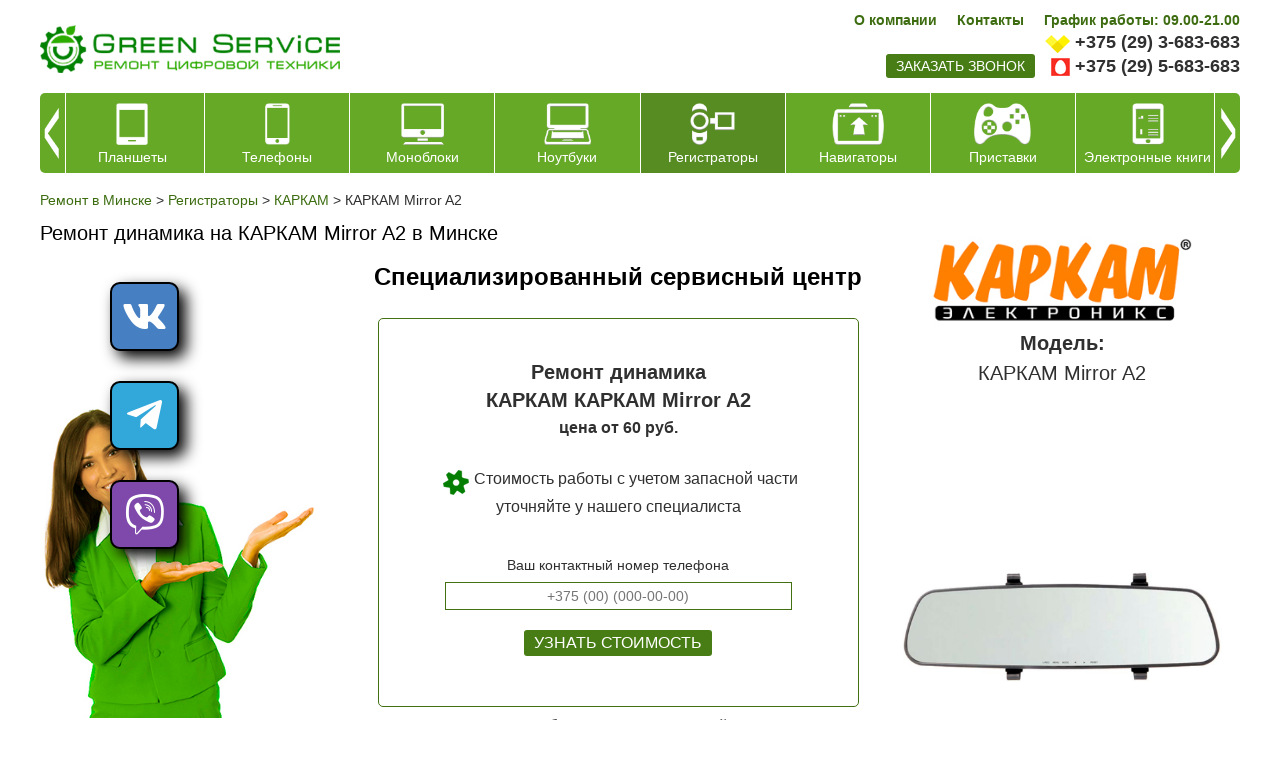

--- FILE ---
content_type: text/html; charset=windows-1251
request_url: https://greenservice.by/registratory/karkam/karkam-mirror-a2/zamena-dinamika-/
body_size: 8986
content:





<!DOCTYPE html PUBLIC "-//W3C//DTD XHTML 1.0 Transitional//EN" "http://www.w3.org/TR/xhtml1/DTD/xhtml1-transitional.dtd">
<html xmlns="http://www.w3.org/1999/xhtml" xml:lang="ru" lang="ru">
<head><meta http-equiv="Content-Type" content="text/html; charset=windows-1251">
<!-- Google Tag Manager -->
<script>(function(w,d,s,l,i){w[l]=w[l]||[];w[l].push({'gtm.start':
new Date().getTime(),event:'gtm.js'});var f=d.getElementsByTagName(s)[0],
j=d.createElement(s),dl=l!='dataLayer'?'&l='+l:'';j.async=true;j.src=
'https://www.googletagmanager.com/gtm.js?id='+i+dl;f.parentNode.insertBefore(j,f);
})(window,document,'script','dataLayer','GTM-T23DGD7');</script>
<!-- End Google Tag Manager -->
	<title>Ремонт динамика  на КАРКАМ Mirror A2 в Минске</title>
	<meta name="viewport" content="width=480"/>
	<link rel="icon" href="/favicon.ico" type="image/x-icon">
	<link rel="shortcut icon" href="/favicon.ico" type="image/x-icon"> 
	<meta http-equiv="Content-Type" content="text/html; charset=windows-1251" />
<meta name="robots" content="index, follow" />
<meta name="description" content="Ремонт телефонов, планшетов, навигаторов, ноутбуков, моноблоков, электронных книг, телевизоров, приставок, регистраторов в Минске" />
<link href="/bitrix/cache/css/s1/mlife/kernel_main/kernel_main.css?174509850144417" type="text/css"  rel="stylesheet" />
<link href="/bitrix/cache/css/s1/mlife/default_c1570a53d478638a341886d7f51d98b3/default_c1570a53d478638a341886d7f51d98b3.css?17447860941552" type="text/css"  rel="stylesheet" />
<link href="/bitrix/cache/css/s1/mlife/template_83cdc444d439e4afcca853a40ceed18b/template_83cdc444d439e4afcca853a40ceed18b.css?176838179883580" type="text/css"  data-template-style="true"  rel="stylesheet" />
<link href="/bitrix/panel/main/popup.css?159363146223084" type="text/css"  data-template-style="true"  rel="stylesheet" />
<script type="text/javascript">if(!window.BX)window.BX={message:function(mess){if(typeof mess=='object') for(var i in mess) BX.message[i]=mess[i]; return true;}};</script>
<script type="text/javascript">(window.BX||top.BX).message({'JS_CORE_LOADING':'Загрузка...','JS_CORE_NO_DATA':'- Нет данных -','JS_CORE_WINDOW_CLOSE':'Закрыть','JS_CORE_WINDOW_EXPAND':'Развернуть','JS_CORE_WINDOW_NARROW':'Свернуть в окно','JS_CORE_WINDOW_SAVE':'Сохранить','JS_CORE_WINDOW_CANCEL':'Отменить','JS_CORE_WINDOW_CONTINUE':'Продолжить','JS_CORE_H':'ч','JS_CORE_M':'м','JS_CORE_S':'с','JSADM_AI_HIDE_EXTRA':'Скрыть лишние','JSADM_AI_ALL_NOTIF':'Показать все','JSADM_AUTH_REQ':'Требуется авторизация!','JS_CORE_WINDOW_AUTH':'Войти','JS_CORE_IMAGE_FULL':'Полный размер'});</script>
<script type="text/javascript">(window.BX||top.BX).message({'LANGUAGE_ID':'ru','FORMAT_DATE':'DD.MM.YYYY','FORMAT_DATETIME':'DD.MM.YYYY HH:MI:SS','COOKIE_PREFIX':'BITRIX_SM','SERVER_TZ_OFFSET':'10800','SITE_ID':'s1','SITE_DIR':'/','USER_ID':'','SERVER_TIME':'1768800389','USER_TZ_OFFSET':'0','USER_TZ_AUTO':'Y','bitrix_sessid':'f89caf9812310da477122f97162a854b'});</script>


<script type="text/javascript" src="/bitrix/cache/js/s1/mlife/kernel_main/kernel_main.js?1745098501269063"></script>
<script type="text/javascript" src="/bitrix/js/main/jquery/jquery-1.8.3.min.js?159363146593636"></script>
<script type="text/javascript">BX.setJSList(['/bitrix/js/main/core/core.js?159363146673480','/bitrix/js/main/core/core_ajax.js?159363146621031','/bitrix/js/main/json/json2.min.js?15936314653467','/bitrix/js/main/core/core_ls.js?15936314667365','/bitrix/js/main/session.js?15936314652511','/bitrix/js/main/core/core_window.js?159363146674754','/bitrix/js/main/core/core_popup.js?159363146629812','/bitrix/js/main/core/core_date.js?159363146634241','/bitrix/js/main/utils.js?159363146519858','/bitrix/templates/mlife/js/swiper.jquery.js?1593631462164018','/bitrix/templates/mlife/js/jquery.mask2.js?159363146210033','/bitrix/templates/mlife/js/jquery.formstyler.min.js?159363146214587','/bitrix/templates/mlife/js/minima.js?15936314625732','/bitrix/templates/mlife/js/templates.js?15936314622610','/bitrix/components/niges/socmenu/templates/.default/script.js?16157972351802']); </script>
<script type="text/javascript">BX.setCSSList(['/bitrix/js/main/core/css/core.css?15936314662854','/bitrix/js/main/core/css/core_popup.css?159363146629699','/bitrix/js/main/core/css/core_date.css?15936314669657','/bitrix/components/niges/socmenu/templates/.default/style.css?16157972355027','/bitrix/templates/mlife/template_styles.css?176838179777451','/bitrix/components/mlife/mlife.section.elementlist/templates/reviews_/style.css?15936314191332']); </script>

<!-- BEGIN JIVOSITE CODE -->
        <script type='text/javascript'>
            (function(){
                var widget_id = 'YC1GJJDVVX';
                var s = document.createElement('script');
                s.type = 'text/javascript';
                s.async = true;
                s.src = '//code.jivosite.com/script/widget/'+widget_id;
                var ss = document.getElementsByTagName('script')[0];
                ss.parentNode.insertBefore(s, ss);
            })();
        </script>
        <!-- END JIVOSITE CODE -->

<script type="text/javascript">
		if (window == window.top) {
			document.addEventListener("DOMContentLoaded", function() {
			    var div = document.createElement("div");
			    div.innerHTML = ' <div id="nsm-position-left"> <div id="nsm-bar" class="nsm-bar nsm-style-native nsm-animation-shift nsm-position-left "> <a onClick="ym(123,\'reachGoal\',\'nsm_btn_vk\')" href="https://vk.com/greenservice_minsk" class="nsm-bar-btn nsm-fab nsm-fa-vk" rel="noopener noreferrer" target="blank" ></a> <a onClick="ym(123,\'reachGoal\',\'nsm_btn_telegram\')" href="tg://resolve?domain=Green_Service_Chatbot" class="nsm-bar-btn nsm-fab nsm-fa-telegram" ></a> <a onClick="ym(123,\'reachGoal\',\'nsm_btn_viber\')" href="viber://pa?chatURI=httpsgreenserviceby" class="nsm-bar-btn nsm-fab nsm-fa-viber" rel="noopener noreferrer" target="blank" ></a> <a href="tel:+375295683683" class="nsm-bar-btn nsm-fab nsm-fa-tel-var2 nsm-hidden-pc " onClick="ym(123,\'reachGoal\',\'nsm_btn_call\')" rel="noopener noreferrer" target="blank" ></a> </div> </div> ';
				document.body.appendChild(div);
			});
		}
	</script>
 <style> .nsm-bar{ top: 35%; z-index: 999; margin: 0 10px; position: fixed; } .nsm-bar a, .nsm-bar a:visited, .nsm-bar a:active { display: block; box-sizing: content-box; text-align: center; background: #68BEC1 !important; color: #FFFFFF !important; width: 65px; height: 65px; line-height: 65px; font-size: 40px; border-radius: 10px; border:2px solid #000000; margin-left: 100px; margin-right: 100px; margin-top: 30px; margin-bottom: 30px; opacity: 1; box-shadow: 7px 7px 15px #000000; transition: all 300ms linear; } .nsm-bar a:hover, .nsm-bar a:focus{ background: #44D3FF !important; color: #EFFBFF !important; border-color: #000000 !important; opacity: 1; box-shadow: 3px 3px 5px #000000; } @media screen and (max-width:767px) { .nsm-bar a, .nsm-bar a:visited, .nsm-bar a:active { width: 46px ; height: 46px ; line-height: 46px ; font-size: 15px ; border-radius: 10px ; } } </style> <span id="nsm-new-styles"></span> <span id="fit_new_css"></span> 
<script>;window.ww_metrics_check=false;setInterval(function(){window.ww_metrics_check=false;},5000);function ww_metrics_postcheck(){if(!window.ww_metrics_check){window.ww_metrics_check=true;BX.ajax.post('/bitrix/components/webway/metrics.simple/wwcheckmetrics.php',{sessid:BX.bitrix_sessid(),cur_page:'/registratory/karkam/karkam-mirror-a2/zamena-dinamika-/index.php'},function(data){});}};document.addEventListener('mousemove',function(){ww_metrics_postcheck();});document.addEventListener('touchmove',function(){ww_metrics_postcheck();});document.addEventListener('scroll',function(){ww_metrics_postcheck();});window.addEventListener('beforeunload',function(){window.ww_metrics_check=false;ww_metrics_postcheck();});document.cookie="WW_BX_USER_ID=bx979246df52ab3e37c8d394b20c6b2bde;path=/;max-age=946857600";</script>



<script type="text/javascript" src="/bitrix/cache/js/s1/mlife/template_b9821044581153ea810f03d53302578c/template_b9821044581153ea810f03d53302578c.js?1744786079200488"></script>
<script type="text/javascript">var _ba = _ba || []; _ba.push(["aid", "d38b42468c4ac67fdd86aad7d8290143"]); _ba.push(["host", "greenservice.by"]); (function() {var ba = document.createElement("script"); ba.type = "text/javascript"; ba.async = true;ba.src = (document.location.protocol == "https:" ? "https://" : "http://") + "bitrix.info/ba.js";var s = document.getElementsByTagName("script")[0];s.parentNode.insertBefore(ba, s);})();</script>


<!-- Yandex.Metrika counter -->
<script data-skip-moving='true' type="text/javascript" >
    (function (d, w, c) {
        (w[c] = w[c] || []).push(function() {
            try {
                w.yaCounter28914165 = new Ya.Metrika({
                    id:28914165,
                    clickmap:true,
                    trackLinks:true,
                    accurateTrackBounce:true,
                    webvisor:true,
                    ecommerce:"dataLayer"
                });
            } catch(e) { }
        });

        var n = d.getElementsByTagName("script")[0],
            s = d.createElement("script"),
            f = function () { n.parentNode.insertBefore(s, n); };
        s.type = "text/javascript";
        s.async = true;
        s.src = "https://mc.yandex.ru/metrika/watch.js";

        if (w.opera == "[object Opera]") {
            d.addEventListener("DOMContentLoaded", f, false);
        } else { f(); }
    })(document, window, "yandex_metrika_callbacks");
</script>
<noscript><div><img src="https://mc.yandex.ru/watch/28914165" style="position:absolute; left:-9999px;" alt="" /></div></noscript>
<!-- /Yandex.Metrika counter --><!-- Global site tag (gtag.js) - Google Analytics -->
<script data-skip-moving='true' async src="https://www.googletagmanager.com/gtag/js?id=UA-134809243-1"></script>
<script data-skip-moving='true'>
  window.dataLayer = window.dataLayer || [];
  function gtag(){dataLayer.push(arguments);}
  gtag('js', new Date());

  gtag('config', 'UA-134809243-1');
</script><!-- Yandex.Metrika counter -->
<script data-skip-moving='true' type="text/javascript" >
    (function (d, w, c) {
        (w[c] = w[c] || []).push(function() {
            try {
                w.yaCounter28914165 = new Ya.Metrika({
                    id:28914165,
                    clickmap:true,
                    trackLinks:true,
                    accurateTrackBounce:true,
                    webvisor:true
                });
            } catch(e) { }
        });

        var n = d.getElementsByTagName("script")[0],
            s = d.createElement("script"),
            f = function () { n.parentNode.insertBefore(s, n); };
        s.type = "text/javascript";
        s.async = true;
        s.src = "https://mc.yandex.ru/metrika/watch.js";

        if (w.opera == "[object Opera]") {
            d.addEventListener("DOMContentLoaded", f, false);
        } else { f(); }
    })(document, window, "yandex_metrika_callbacks");
</script>
<noscript><div><img src="https://mc.yandex.ru/watch/28914165" style="position:absolute; left:-9999px;" alt="" /></div></noscript>
<!-- /Yandex.Metrika counter --><!-- Yandex.Metrika counter -->
<script data-skip-moving='true' data-skip-moving='true'  type="text/javascript" >
    (function (d, w, c) {
        (w[c] = w[c] || []).push(function() {
            try {
                w.yaCounter28914165 = new Ya.Metrika({
                    id:28914165,
                    clickmap:true,
                    trackLinks:true,
                    accurateTrackBounce:true,
                    webvisor:true
                });
            } catch(e) { }
        });

        var n = d.getElementsByTagName("script")[0],
            s = d.createElement("script"),
            f = function () { n.parentNode.insertBefore(s, n); };
        s.type = "text/javascript";
        s.async = true;
        s.src = "https://mc.yandex.ru/metrika/watch.js";

        if (w.opera == "[object Opera]") {
            d.addEventListener("DOMContentLoaded", f, false);
        } else { f(); }
    })(document, window, "yandex_metrika_callbacks");
</script>
<noscript><div><img src="https://mc.yandex.ru/watch/28914165" style="position:absolute; left:-9999px;" alt="" /></div></noscript>
<!-- /Yandex.Metrika counter --></head>
<body>
<div class="shapScroll">
	<div class="wrap">
	<div class="logo">
		<a href="/"><img src="/images/logo.png"></a>
	</div>
	<div class="adress">


<span><b>г.Минск, ул. Захарова 24</b></span>

<span>График работы сервисного центра:</span>
<span><b>с 9:00 до 21:00</b></span>
<!--<span><h3><span style="color:#FF0000;"><b>Временный график работы c 10.00 до 19.00 
<h3><span style="color:#FF0000;"></span>-->
<span style="color:#FF0000;"><b>Без выходных!</b></span>

<!--
<span>График работы сервисного центра в предпраздничные и праздничные дни:</span>
<span style="color:#FF0000;"><b>пппп</b></span>
-->


<!--<span style="color:#FF0000;"><b>31 декабря сервисный центр работает до 14.00!</b></span>-->
<!--<span style="color:#FF0000;"><b>9 и 10 января сервисный центр не работает!</b></span>-->
<!--<span>График работы сервисного центра в предпраздничные и праздничные дни:</span>
<span><b>30.12.2022 с 9:00 до 19:00</b></span>
<span>суббота, воскресенье: выходной</span>
-->

<!--<span style="color:#FF0000;"><b>Временный график работы 23.07.25-25.07.25 с 10.00 до 19.00</b></span>
<!--<span>График работы сервисного центра </span>
<span><b>c 09.00 до 21.00-->
<!--<span style="color:#FF0000;"><b>Без выходных!</b></span>-->
<!--<span style="color:#FF0000;"><b>С 29 июня по 1 июля сервисный центр не работает</b></span>-->

<!--<span style="color:#FF0000;"><b>СБ, ВС - выходной</b></span>-->
<!--<span style="color:#FF0000;"><b>26 мая сервисный центр не работает по техническим причинам</b></span>-->
<!--<h3><span style="color: #ff0000;">1,2 и 7 января выходной!</span></h3>-->
<!--<h3><span style="color: #ff0000;">График работы: 09,12,13 и 14 мая - выходной; 11-12 мая с 9 до 18 часов.-->

	</div>
	<div class="phone">
		<div class="phoneRight">
			<span class="vel"><a href="tel:+375293683683">+375 (29) 3-683-683</a></span>
			<span class="mts"><a href="tel:+375295683683">+375 (29) 5-683-683</a></span>
		</div>
		<div class="phoneLeft">
			<a class="zvonok" href="#">заказать звонок</a>
		</div>
	</div>
	</div>
</div>
<div class="mlfSite">

	<div class="mlfShap">
		<div class="logo">
			<a href="/"><img src="/images/logo.png"></a>
			<a class="mobileMenu" href="#"><img src="/images/menu.png"></a>
		</div>
		<div class="rightBlock">
			<div class="topMenu">
				<ul>
<li class="end"><a class="all" href="/about/">О компании</a></li><li><a class="all" href="/about/contacts/">Контакты</a></li><li><a class="all" href="">График работы: 09.00-21.00</a></li></ul>			</div>
			<div class="kontWrap">

				<div class="phoneRight">
					<span class="vel"><a href="tel:+375293683683">+375 (29) 3-683-683</a></span>
			<span class="mts"><a href="tel:+375295683683">+375 (29) 5-683-683</a></span>				</div>
				<div class="phoneLeft">
					<a class="zvonok" href="#">заказать звонок</a>


<!--'start_frame_cache_we7ktg'--><script>console.log("3")</script>
	<script type="text/javascript">
		$(document).ready(function(){ console.log('ready');
		$("a.zvonok").each(function() {
		  $(this).attr('href','/registratory/karkam/karkam-mirror-a2/zamena-dinamika-/?formclick=1&referer=6248ccc43d3a7a767a342b128db7b271&mlife_formid=2');
		});
		});
		$(document).on('click','a.zvonok',function(e){
			e.preventDefault();
				$.ajax({
					 url: $(this).attr('href'),
					 data: {},
					 dataType : "html",
					 success: function (data, textStatus) {
						$('body').append('<div class="modalform2" id="modalform2"><div class="wrap">'+data+'</div></div>');
						//$('input, textarea').placeholder();
						var ots = ($(window).height()-$('.modalform2 .wrap').height())/2;
						if($(window).width()>680)	$('.modalform2 .wrap').css({'margin-top': ots+'px'});
							$('#f2phone').mask('+375 (99) (999-99-99)');
						//$("html").css({'overflow-y':'hidden'});
						
					}
				});
		});
		$(document).on('click','#modalform2 .wrap .close',function(e){
			$('.modalform2').remove();
			//$("html").css({'overflow-y':'auto'});
		});
		$(document).on('click','.modalform2 .wrap #submitformf2',function(e){
			e.preventDefault();
								var form_name = $('#f2name').val();
										var form_phone = $('#f2phone').val();
										var form_mess = $('#f2mess').val();
								var bistrclick_sessid = $("#bistrclick_sessid").val();
			$('.modalform2 .wrap .bg1').append('<div class="preload"><div class="load"></div></div>');
						setTimeout(function(){
			$.ajax({
				url: '/registratory/karkam/karkam-mirror-a2/zamena-dinamika-/',
				data: {
						bistrclick_sessid: bistrclick_sessid, 
						formclick: '1', 
						name_bk: '1', 
						referer: '6248ccc43d3a7a767a342b128db7b271', 
						mlife_formid: '2',
						 name: form_name,						 mess: form_mess,						 phone: form_phone,																																				},
				dataType : "html",
				success: function (data, textStatus) {
					$('.modalform2 .wrap').html(data);
					$('#f2phone').mask('+375 (99) (999-99-99)');
					//$('input, textarea').placeholder();
				}
			});
			},1000);
					});
	</script>
	<!--'end_frame_cache_we7ktg'-->
				</div>
			</div>
		</div>
	</div>
	<div class="mainMenu" style="height: 80px;">

		
<div class="products-carousel__list-wrap">
<div class="products-carousel__list">
<div class="swiper-wrapper">
	<div class="swiper-slide">
		<a href="/planshety/"><span class="image"><img src="/upload/iblock/d27/icon_3.png" alt="Планшеты"/></span><span class="name">Планшеты</span></a>
	</div>
		<div class="swiper-slide">
		<a href="/telefony/"><span class="image"><img src="/upload/iblock/7df/icon_1.png" alt="Телефоны"/></span><span class="name">Телефоны</span></a>
	</div>
		<div class="swiper-slide">
		<a href="/monobloki/"><span class="image"><img src="/upload/iblock/90c/icon_8.png" alt="Моноблоки"/></span><span class="name">Моноблоки</span></a>
	</div>
		<div class="swiper-slide">
		<a href="/noutbuki/"><span class="image"><img src="/upload/iblock/b89/icon_2.png" alt="Ноутбуки"/></span><span class="name">Ноутбуки</span></a>
	</div>
		<div class="swiper-slide">
		<a class="active" href="/registratory/"><span class="image"><img src="/upload/iblock/df2/icon_4.png" alt="Регистраторы"/></span><span class="name">Регистраторы</span></a>
	</div>
		<div class="swiper-slide">
		<a href="/navigatory/"><span class="image"><img src="/upload/iblock/da7/icon_5.png" alt="Навигаторы"/></span><span class="name">Навигаторы</span></a>
	</div>
		<div class="swiper-slide">
		<a href="/pristavki/"><span class="image"><img src="/upload/iblock/84e/icon_9.png" alt="Приставки"/></span><span class="name">Приставки</span></a>
	</div>
		<div class="swiper-slide">
		<a href="/elektronnye-knigi/"><span class="image"><img src="/upload/iblock/0c6/icon_7.png" alt="Электронные книги"/></span><span class="name">Электронные книги</span></a>
	</div>
	</div>
</div>
<div class="products-carousel__btn-prev"></div>
<div class="products-carousel__btn-next"></div>
<div class="products-carousel__btn-prev_fix"></div>
<div class="products-carousel__btn-next_fix"></div>
</div>

	</div>
	<div class="mlfContent">

<div class="breadcrumb"><ul class="breadcrumb-navigation" xmlns:v="http://rdf.data-vocabulary.org/#"><li id="bx_breadcrumb_0" itemscope="" itemtype="http://data-vocabulary.org/Breadcrumb" itemref="bx_breadcrumb_1"><a itemprop="url" href="/" title="Ремонт в Минске" itemprop="url"><font itemprop="title">Ремонт в Минске</font></a></li><li><span>&nbsp;&gt;&nbsp;</span></li><li id="bx_breadcrumb_1" itemscope="" itemtype="http://data-vocabulary.org/Breadcrumb" itemprop="child" itemref="bx_breadcrumb_2"><a itemprop="url" href="/registratory/" title="Регистраторы" itemprop="url"><font itemprop="title">Регистраторы</font></a></li><li><span>&nbsp;&gt;&nbsp;</span></li><li id="bx_breadcrumb_2" itemscope="" itemtype="http://data-vocabulary.org/Breadcrumb" itemprop="child"><a itemprop="url" href="/registratory/karkam/" title="КАРКАМ" itemprop="url"><font itemprop="title">КАРКАМ</font></a></li><li><span>&nbsp;&gt;&nbsp;</span></li><li>КАРКАМ Mirror A2</li></ul></div><h1 class="titler">Ремонт динамика  на КАРКАМ Mirror A2 в Минске</h1>



<div class="rightBlock">









<div class="mainTitle"><span>Специализированный сервисный центр</span><i><img alt="КАРКАМ" src="/upload/iblock/22d/22d90571a646c4c9f401feab8c04101d.jpg"/></i></div>

<div class="detailPage">
	
	<div class="image">
	
	<span class="name">Модель:</span>
	<span class="name2">КАРКАМ Mirror A2</span>
	
		<img src="/upload/iblock/6f7/6f7834ae0a26b0f16796de4a0d8536db.jpg">
		</div>
		<div class="vidRabot">
		
	<div id="ksForm" style="width:90%;margin:auto;margin-top:0px;">
		<h3>
		<b>Ремонт динамика </b>
		<span class="namer">КАРКАМ КАРКАМ Mirror A2</span>
		<span class="price">цена от 60 руб.</span>		</h3>
		
	<h4>Стоимость работы с учетом запасной части уточняйте у нашего специалиста</h4>
	<p></p>
	<div class="wrapfield">
		<div class="meww">Ваш контактный номер телефона</div>
		<div class="field">
				<input class="mlfinp" id="f4phone" type="text" name="phone" value="" placeholder="+375 (00) (000-00-00)"></div>
					<input type="hidden" id="f4addfield1" name="addfield1" value="">
			<input type="hidden" name="bistrclick_sessid" id="bistrclick_sessid" value="3d0b93e1d3b6732ca83653bb41af68b1">	<div class="button">
	  <a href="#" id="submitformf4">Узнать стоимость</a>
	</div>

	</div>

		
	</div>
	<p style="padding:0 5%;padding-top:10px;"><i>* Точную стоимость работы с учетом запасной части  и ее наличие на складе просим вас уточнять по телефону у нашего специалиста. Благодарим Вас за понимание, команда GreenService.</i></p>
		</div>
	
	
</div>

</div>

<div class="leftBlock leftBlockdetail">
	
		 <br>
 <br>
<div class="blockCons">
	<div class="imgs imgsTop">
 <img src="/images/telka.jpg">
	</div>
</div>
 &nbsp;<br>	</div>



<div class="seorBl _seorBlOfferN"></div><div class="seo_services">
	<h3 class="titleServ">Услуги КАРКАМ КАРКАМ Mirror A2</h3>
<ul>
	<li><a href="/registratory/karkam/karkam-mirror-a2/zamena-adaptera-pitaniya-/"><span>Ремонт цепи питания </span></a></li>
	<li><a href="/registratory/karkam/karkam-mirror-a2/zamena-usb-razema-/"><span>Ремонт разъема питания</span></a></li>
	<li><a href="/registratory/karkam/karkam-mirror-a2/zamena-mikrofona-/"><span>Ремонт микрофона </span></a></li>
	<li><a href="/registratory/karkam/karkam-mirror-a2/zamena-kabelya-razema-pitaniya-/"><span>Ремонт кабеля  питания </span></a></li>
	<li><a href="/registratory/karkam/karkam-mirror-a2/zamena-dinamika-/"><span>Ремонт динамика </span></a></li>
	<li><a href="/registratory/karkam/karkam-mirror-a2/zamena-videokamery-v-sbore-so-shleyfom-/"><span>Ремонт видеокамеры</span></a></li>
	<li><a href="/registratory/karkam/karkam-mirror-a2/zamena-akkumulyatora-/"><span>Ремонт аккумулятора </span></a></li>
	<li><a href="/registratory/karkam/karkam-mirror-a2/zamena-adaptera-micro-sd/"><span>Ремонт адаптера micro-SD</span></a></li>
	<li><a href="/registratory/karkam/karkam-mirror-a2/zamena-karty-pamyati-/"><span>Прошивка</span></a></li>
	<li><a href="/registratory/karkam/karkam-mirror-a2/vosstanovlenie-povrezhdeniy-mikropaykoy-/"><span>Восстановление корпуса</span></a></li>
	<li><a href="/registratory/karkam/karkam-mirror-a2/vosstanovlenie-kommutatsiy-skhemy-putem-zameny-elementov-libo-mikro-paykoy-/"><span>Восстановление коммутаций схемы путем замены элементов,либо микро пайкой </span></a></li>
</ul>
</div>
 <div class="mapYashka">
 <a href="#" class="mpRemove" onclick="$(this).remove();return false;"></a>
	<script type="text/javascript" charset="utf-8" async src="https://api-maps.yandex.ru/services/constructor/1.0/js/?um=constructor%3A5cfab23178eaf081225191281023f0590b88349a8cb0826922064da9658255a4&amp;width=1100&amp;height=400&amp;lang=ru_RU&amp;scroll=true"></script>
</div>
 <!--'start_frame_cache_mW5kgf'-->	<script type="text/javascript">
		$.ajax({
			 url: '/registratory/karkam/karkam-mirror-a2/zamena-dinamika-/?formclick=1&referer=094fe5ae088a40b09dcf7a3627316910&mlife_formid=17',
			 data: {},
			 dataType : "html",
			 success: function (data, textStatus) {
				$('#commentFrm').html(data);
				$('#f17phone').mask('+375 (99) (999-99-99)');
			}
		});

		
		$(document).on('click','#commentFrm #submitformf17',function(e){
			e.preventDefault();
			
			//$('#f17addfield1').val($('#sharecount2').val());
			
								var form_name = $('#f17name').val();
										var form_mess = $('#f17mess').val();
										var form_addfield1 = $('#f17addfield1').val();
								var bistrclick_sessid = $("#bistrclick_sessid").val();
			$('#commentFrm').append('<div class="preload"><div class="load"></div></div>');
						setTimeout(function(){
			$.ajax({
				url: '/registratory/karkam/karkam-mirror-a2/zamena-dinamika-/',
				data: {
						bistrclick_sessid: bistrclick_sessid, 
						formclick: '1', 
						name_bk: '1', 
						referer: '094fe5ae088a40b09dcf7a3627316910', 
						mlife_formid: '17',
						 name: form_name,						 mess: form_mess,																		 addfield1: form_addfield1,																								},
				dataType : "html",
				success: function (data, textStatus) {
					$('#commentFrm').html(data);
					//$('input, textarea').placeholder();
					$('#commentFrm .preload').remove();
					$('#f17phone').mask('+375 (99) (999-99-99)');
				}
			});
			},1000);
					});
	</script>
	<!--'end_frame_cache_mW5kgf'-->  <!--'start_frame_cache_coments'--><div class="clear">
</div>
<div class="titler" style="margin-top:20px;font-size:16px;">
	 <!-- 	Комментарии
</div>
<div class="cntRev">
	  <p>Пока нет комментариев.</p> </div>
<div id="commentFrm">
</div>
  <!--'end_frame_cache_coments'--> </div>
 <br>				
</div>

<div class="mlfFoot">

	<div class="wrapRight">
	<div class="menuCat">
		
<ul>
	<li>
		<a href="/planshety/">Планшеты</a>
	</li>
		<li>
		<a href="/telefony/">Телефоны</a>
	</li>
		<li>
		<a href="/monobloki/">Моноблоки</a>
	</li>
		<li>
		<a href="/noutbuki/">Ноутбуки</a>
	</li>
		<li>
		<a href="/registratory/">Регистраторы</a>
	</li>
		<li>
		<a href="/navigatory/">Навигаторы</a>
	</li>
		<li>
		<a href="/pristavki/">Приставки</a>
	</li>
		<li>
		<a href="/elektronnye-knigi/">Электронные книги</a>
	</li>
	</ul>
	</div>

	<div class="phone">
	<div class="bottomMenu">
		<ul>
<li id="itemFoot0" class="end"><a class="all" href="/about/">О компании</a></li><li id="itemFoot1"><a class="all" href="/about/contacts/">Контакты</a></li><li id="itemFoot2"><a class="all" href="">График работы: 09.00-21.00</a></li></ul>	</div>
	<div class="phoneRight">
		<span class="vel"><a href="tel:+375293683683">+375 (29) 3-683-683</a></span>
			<span class="mts"><a href="tel:+375295683683">+375 (29) 5-683-683</a></span>	</div>


	<div class="social">
		<a target="_blank" href="https://vk.com/greenservice_minsk" class="vk"></a>
			</div>
	</div>
	</div>
	<div class="logoFoot">
		<a href="/"><img src="/images/logo.png"></a>
		<div class="adressBlock">г. Минск, ул. Захарова 24 <br/>м. Площадь Победы <br/> УНП 192660243</div>
	</div>
</div>
</div>
    <!-- BEGIN JIVOSITE CODE {literal} -->
<script type='text/javascript'>
(function(){ var widget_id = 'MrcaSzpFMI';
var s = document.createElement('script'); s.type = 'text/javascript'; s.async = true; s.src = '//code.jivosite.com/script/widget/'+widget_id; var ss = document.getElementsByTagName('script')[0]; ss.parentNode.insertBefore(s, ss);})();</script>
<!-- {/literal} END JIVOSITE CODE -->
<!-- Google Tag Manager (noscript) -->
<noscript><iframe src="https://www.googletagmanager.com/ns.html?id=GTM-T23DGD7"
height="0" width="0" style="display:none;visibility:hidden"></iframe></noscript>
<!-- End Google Tag Manager (noscript) -->
<!-- Yandex.Metrika counter -->
<script type="text/javascript" >
    (function (d, w, c) {
        (w[c] = w[c] || []).push(function() {
            try {
                w.yaCounter28914165 = new Ya.Metrika({
                    id:28914165,
                    clickmap:true,
                    trackLinks:true,
                    accurateTrackBounce:true,
                    webvisor:true,
                    ecommerce:"dataLayer"
                });
            } catch(e) { }
        });

        var n = d.getElementsByTagName("script")[0],
            s = d.createElement("script"),
            f = function () { n.parentNode.insertBefore(s, n); };
        s.type = "text/javascript";
        s.async = true;
        s.src = "https://mc.yandex.ru/metrika/watch.js";

        if (w.opera == "[object Opera]") {
            d.addEventListener("DOMContentLoaded", f, false);
        } else { f(); }
    })(document, window, "yandex_metrika_callbacks");
</script>
<noscript><div><img src="https://mc.yandex.ru/watch/28914165" style="position:absolute; left:-9999px;" alt="" /></div></noscript>
<!-- /Yandex.Metrika counter --><!-- Yandex.Metrika counter -->
<script type="text/javascript" >
    (function (d, w, c) {
        (w[c] = w[c] || []).push(function() {
            try {
                w.yaCounter28914165 = new Ya.Metrika({
                    id:28914165,
                    clickmap:true,
                    trackLinks:true,
                    accurateTrackBounce:true,
                    webvisor:true
                });
            } catch(e) { }
        });

        var n = d.getElementsByTagName("script")[0],
            s = d.createElement("script"),
            f = function () { n.parentNode.insertBefore(s, n); };
        s.type = "text/javascript";
        s.async = true;
        s.src = "https://mc.yandex.ru/metrika/watch.js";

        if (w.opera == "[object Opera]") {
            d.addEventListener("DOMContentLoaded", f, false);
        } else { f(); }
    })(document, window, "yandex_metrika_callbacks");
</script>
<noscript><div><img src="https://mc.yandex.ru/watch/28914165" style="position:absolute; left:-9999px;" alt="" /></div></noscript>
<!-- /Yandex.Metrika counter --></body>
</html>



--- FILE ---
content_type: text/css
request_url: https://greenservice.by/bitrix/cache/css/s1/mlife/default_c1570a53d478638a341886d7f51d98b3/default_c1570a53d478638a341886d7f51d98b3.css?17447860941552
body_size: 514
content:


/* Start:/bitrix/components/mlife/mlife.section.elementlist/templates/reviews_/style.css?15936314191332*/
.cntRev {display:block;padding:10px 0;width:98%;}
.rewItemsNew {display:block;width:100%;clear:both;padding:0px 0 20px 0;}
.rewItemsNew .item {display:block;width:100%;padding:5px 0 10px 0;margin:5px 0;border-bottom:1px dotted #555555;clear:both;overflow:hidden;}
.rewItemsNew .item .podpis {display:block;font-weight:bold;font-size:14px;line-height:18px;}
.rewItemsNew .item .name, .rewItemsNew .item .town, .rewItemsNew .item .time  {display:inline-block;
font-size: 14px;
    color: #3a609b;
}
.rewItemsNew .item .time {
font-size: 11px;
color: #a3a3a3;
}
.rewItemsNew .item .podpis  .time {font-weight:normal;font-size:12px;
font-size: 11px;
color: #a3a3a3;
}
.rewItemsNew .item  .desc {font-size:14px;line-height:16px;}
.rewItemsNew .item  .descMenager{font-size:14px;line-height:16px;font-style:italic;padding:5px 10px;margin:5px 0 5px 20px;border:1px solid #ededed;background:#efefef;}
.mlfRew .cntRev {position:relative;}
.mlfRew .rewlink {width:20%;float:right;display:block;position:relative;}
.mlfRew .rewlink a {font-size:24px;color:#2f4aaf;border-bottom:2px dashed #2f4aaf;display:block;text-decoration:none;text-align:center;padding-bottom:5px;margin-top:-23px;z-index:2;position:relative;}
.mlfRew .rewlink a:hover {border-bottom:2px dashed #000000;color:#000000;}
.mlfRew .nav {height:28px;display:block;clear:both;}
/* End */
/* /bitrix/components/mlife/mlife.section.elementlist/templates/reviews_/style.css?15936314191332 */
